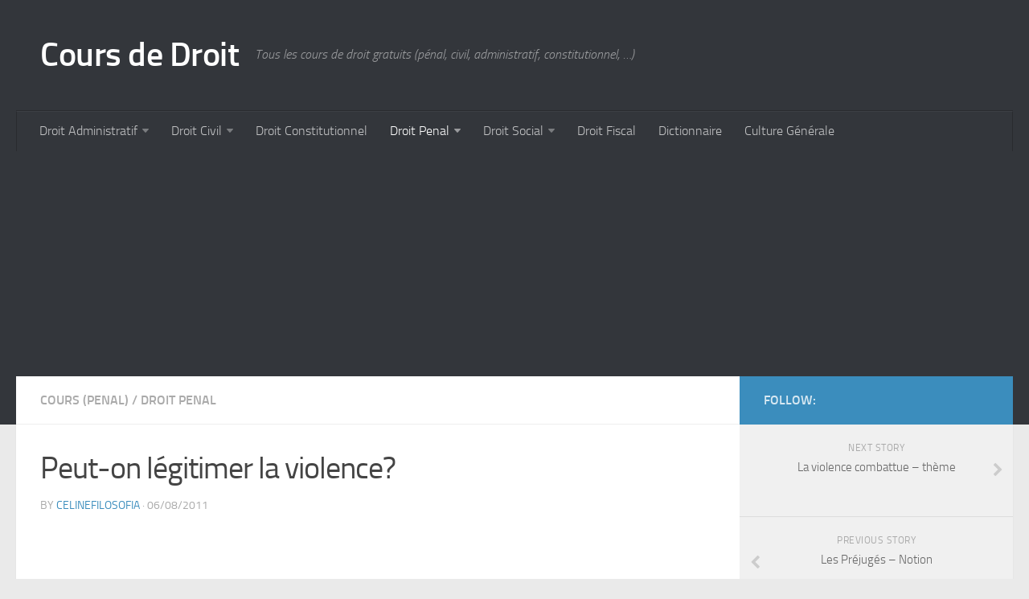

--- FILE ---
content_type: text/html; charset=UTF-8
request_url: https://www.droit-cours.fr/legitimer-violence/
body_size: 10003
content:
<!DOCTYPE html> 
<html class="no-js" lang="en-US">

<head>
	<meta charset="UTF-8">
	<meta name="viewport" content="width=device-width, initial-scale=1.0">

	<title>  Peut-on légitimer la violence? - Cours de Droit</title>

	<link rel="pingback" href="https://www.droit-cours.fr/xmlrpc.php">
	
	<meta name='robots' content='max-image-preview:large' />
<script>document.documentElement.className = document.documentElement.className.replace("no-js","js");</script>
<link rel='dns-prefetch' href='//s0.wp.com' />
<link rel='dns-prefetch' href='//secure.gravatar.com' />
<link rel='dns-prefetch' href='//s.w.org' />
<link rel="alternate" type="application/rss+xml" title="Cours de Droit &raquo; Feed" href="https://www.droit-cours.fr/feed/" />
<link rel="alternate" type="application/rss+xml" title="Cours de Droit &raquo; Comments Feed" href="https://www.droit-cours.fr/comments/feed/" />
<link rel="alternate" type="application/rss+xml" title="Cours de Droit &raquo; Peut-on légitimer la violence? Comments Feed" href="https://www.droit-cours.fr/legitimer-violence/feed/" />
		<script type="text/javascript">
			window._wpemojiSettings = {"baseUrl":"https:\/\/s.w.org\/images\/core\/emoji\/13.1.0\/72x72\/","ext":".png","svgUrl":"https:\/\/s.w.org\/images\/core\/emoji\/13.1.0\/svg\/","svgExt":".svg","source":{"concatemoji":"https:\/\/www.droit-cours.fr\/wp-includes\/js\/wp-emoji-release.min.js?ver=5.8.12"}};
			!function(e,a,t){var n,r,o,i=a.createElement("canvas"),p=i.getContext&&i.getContext("2d");function s(e,t){var a=String.fromCharCode;p.clearRect(0,0,i.width,i.height),p.fillText(a.apply(this,e),0,0);e=i.toDataURL();return p.clearRect(0,0,i.width,i.height),p.fillText(a.apply(this,t),0,0),e===i.toDataURL()}function c(e){var t=a.createElement("script");t.src=e,t.defer=t.type="text/javascript",a.getElementsByTagName("head")[0].appendChild(t)}for(o=Array("flag","emoji"),t.supports={everything:!0,everythingExceptFlag:!0},r=0;r<o.length;r++)t.supports[o[r]]=function(e){if(!p||!p.fillText)return!1;switch(p.textBaseline="top",p.font="600 32px Arial",e){case"flag":return s([127987,65039,8205,9895,65039],[127987,65039,8203,9895,65039])?!1:!s([55356,56826,55356,56819],[55356,56826,8203,55356,56819])&&!s([55356,57332,56128,56423,56128,56418,56128,56421,56128,56430,56128,56423,56128,56447],[55356,57332,8203,56128,56423,8203,56128,56418,8203,56128,56421,8203,56128,56430,8203,56128,56423,8203,56128,56447]);case"emoji":return!s([10084,65039,8205,55357,56613],[10084,65039,8203,55357,56613])}return!1}(o[r]),t.supports.everything=t.supports.everything&&t.supports[o[r]],"flag"!==o[r]&&(t.supports.everythingExceptFlag=t.supports.everythingExceptFlag&&t.supports[o[r]]);t.supports.everythingExceptFlag=t.supports.everythingExceptFlag&&!t.supports.flag,t.DOMReady=!1,t.readyCallback=function(){t.DOMReady=!0},t.supports.everything||(n=function(){t.readyCallback()},a.addEventListener?(a.addEventListener("DOMContentLoaded",n,!1),e.addEventListener("load",n,!1)):(e.attachEvent("onload",n),a.attachEvent("onreadystatechange",function(){"complete"===a.readyState&&t.readyCallback()})),(n=t.source||{}).concatemoji?c(n.concatemoji):n.wpemoji&&n.twemoji&&(c(n.twemoji),c(n.wpemoji)))}(window,document,window._wpemojiSettings);
		</script>
		<style type="text/css">
img.wp-smiley,
img.emoji {
	display: inline !important;
	border: none !important;
	box-shadow: none !important;
	height: 1em !important;
	width: 1em !important;
	margin: 0 .07em !important;
	vertical-align: -0.1em !important;
	background: none !important;
	padding: 0 !important;
}
</style>
	<link rel='stylesheet' id='wp-block-library-css'  href='https://www.droit-cours.fr/wp-includes/css/dist/block-library/style.min.css?ver=5.8.12' type='text/css' media='all' />
<link rel='stylesheet' id='style-css'  href='https://www.droit-cours.fr/wp-content/themes/hueman/style.css?ver=5.8.12' type='text/css' media='all' />
<link rel='stylesheet' id='responsive-css'  href='https://www.droit-cours.fr/wp-content/themes/hueman/responsive.css?ver=5.8.12' type='text/css' media='all' />
<link rel='stylesheet' id='font-awesome-css'  href='https://www.droit-cours.fr/wp-content/themes/hueman/fonts/font-awesome.min.css?ver=5.8.12' type='text/css' media='all' />
<link rel='stylesheet' id='jetpack_css-css'  href='https://www.droit-cours.fr/wp-content/plugins/jetpack/css/jetpack.css?ver=7.2.5' type='text/css' media='all' />
<script type='text/javascript' src='https://www.droit-cours.fr/wp-includes/js/jquery/jquery.min.js?ver=3.6.0' id='jquery-core-js'></script>
<script type='text/javascript' src='https://www.droit-cours.fr/wp-includes/js/jquery/jquery-migrate.min.js?ver=3.3.2' id='jquery-migrate-js'></script>
<script type='text/javascript' src='https://www.droit-cours.fr/wp-content/themes/hueman/js/jquery.flexslider.min.js?ver=5.8.12' id='flexslider-js'></script>
<link rel="https://api.w.org/" href="https://www.droit-cours.fr/wp-json/" /><link rel="alternate" type="application/json" href="https://www.droit-cours.fr/wp-json/wp/v2/posts/819" /><link rel="EditURI" type="application/rsd+xml" title="RSD" href="https://www.droit-cours.fr/xmlrpc.php?rsd" />
<link rel="wlwmanifest" type="application/wlwmanifest+xml" href="https://www.droit-cours.fr/wp-includes/wlwmanifest.xml" /> 
<meta name="generator" content="WordPress 5.8.12" />
<link rel="canonical" href="https://www.droit-cours.fr/legitimer-violence/" />
<link rel='shortlink' href='https://wp.me/p1kKiY-dd' />
<link rel="alternate" type="application/json+oembed" href="https://www.droit-cours.fr/wp-json/oembed/1.0/embed?url=https%3A%2F%2Fwww.droit-cours.fr%2Flegitimer-violence%2F" />
<link rel="alternate" type="text/xml+oembed" href="https://www.droit-cours.fr/wp-json/oembed/1.0/embed?url=https%3A%2F%2Fwww.droit-cours.fr%2Flegitimer-violence%2F&#038;format=xml" />
            <link rel="alternate" media="only screen and (max-width: 640px)" href="https://www.droit-cours.fr/#article/819" />

<link rel='dns-prefetch' href='//v0.wordpress.com'/>
<style type='text/css'>img#wpstats{display:none}</style><!--[if lt IE 9]>
<script src="https://www.droit-cours.fr/wp-content/themes/hueman/js/ie/html5.js"></script>
<script src="https://www.droit-cours.fr/wp-content/themes/hueman/js/ie/selectivizr.js"></script>
<![endif]-->

<!-- Jetpack Open Graph Tags -->
<meta property="og:type" content="article" />
<meta property="og:title" content="Peut-on légitimer la violence?" />
<meta property="og:url" content="https://www.droit-cours.fr/legitimer-violence/" />
<meta property="og:description" content="Lorsque sont évoquées les statistiques des crimes et délits qui sont commis, ce sont les infractions dites de « violences contre les personnes » qui retiennent le plus l’attention du public. La lut…" />
<meta property="article:published_time" content="2011-06-08T10:24:52+00:00" />
<meta property="article:modified_time" content="2011-06-08T10:24:52+00:00" />
<meta property="og:site_name" content="Cours de Droit" />
<meta property="og:image" content="https://www.droit-cours.fr/wp-content/uploads/2011/06/violence.jpg" />
<meta property="og:image:width" content="734" />
<meta property="og:image:height" content="510" />
<meta property="og:image:alt" content="violence" />
<meta property="og:locale" content="en_US" />
<meta name="twitter:text:title" content="Peut-on légitimer la violence?" />
<meta name="twitter:image" content="https://www.droit-cours.fr/wp-content/uploads/2011/06/violence.jpg?w=640" />
<meta name="twitter:image:alt" content="violence" />
<meta name="twitter:card" content="summary_large_image" />

<!-- End Jetpack Open Graph Tags -->
<style type="text/css">
/* Dynamic CSS: For no styles in head, copy and put the css below in your child theme's style.css, disable dynamic styles */
.sidebar .widget { padding-left: 20px; padding-right: 20px; padding-top: 20px; }
</style>

<script>
  (function(i,s,o,g,r,a,m){i['GoogleAnalyticsObject']=r;i[r]=i[r]||function(){
  (i[r].q=i[r].q||[]).push(arguments)},i[r].l=1*new Date();a=s.createElement(o),
  m=s.getElementsByTagName(o)[0];a.async=1;a.src=g;m.parentNode.insertBefore(a,m)
  })(window,document,'script','https://www.google-analytics.com/analytics.js','ga');

  ga('create', 'UA-19023144-2', 'auto');
  ga('send', 'pageview');

</script>
</head>

<body class="post-template-default single single-post postid-819 single-format-standard col-2cl full-width chrome">

<div id="wrapper">
	<header id="header">
	
				
		<div class="container group">
			<div class="container-inner">
				
				<div class="group pad">
					<p class="site-title"><a href="https://www.droit-cours.fr/" rel="home">Cours de Droit</a></p>
					<p class="site-description">Tous les cours de droit gratuits (pénal, civil, administratif, constitutionnel, &#8230;)</p>				</div>
				
									<nav class="nav-container group" id="nav-header">
						<div class="nav-toggle"><i class="fa fa-bars"></i></div>
						<div class="nav-text"><!-- put your mobile menu text here --></div>
						<div class="nav-wrap container"><ul id="menu-menu" class="nav container-inner group"><li id="menu-item-293" class="menu-item menu-item-type-taxonomy menu-item-object-category menu-item-has-children menu-item-293"><a title="Droit Administratif" href="https://www.droit-cours.fr/category/droit-administratif/">Droit Administratif</a>
<ul class="sub-menu">
	<li id="menu-item-785" class="menu-item menu-item-type-taxonomy menu-item-object-category menu-item-785"><a href="https://www.droit-cours.fr/category/cours-administratif/">Cours (Administratif)</a></li>
	<li id="menu-item-788" class="menu-item menu-item-type-taxonomy menu-item-object-category menu-item-788"><a href="https://www.droit-cours.fr/category/jurisprudence-administratif/">Jurisprudence (administratif)</a></li>
</ul>
</li>
<li id="menu-item-294" class="menu-item menu-item-type-taxonomy menu-item-object-category menu-item-has-children menu-item-294"><a href="https://www.droit-cours.fr/category/droit-civil/">Droit Civil</a>
<ul class="sub-menu">
	<li id="menu-item-418" class="menu-item menu-item-type-taxonomy menu-item-object-category menu-item-418"><a href="https://www.droit-cours.fr/category/cours-civil/">Cours (civil)</a></li>
	<li id="menu-item-420" class="menu-item menu-item-type-taxonomy menu-item-object-category menu-item-420"><a href="https://www.droit-cours.fr/category/jurisprudence-civil/">Jurisprudence (civil)</a></li>
</ul>
</li>
<li id="menu-item-295" class="menu-item menu-item-type-taxonomy menu-item-object-category menu-item-295"><a title="Droit Constitutionnel" href="https://www.droit-cours.fr/category/droit-constitutionnel/">Droit Constitutionnel</a></li>
<li id="menu-item-297" class="menu-item menu-item-type-taxonomy menu-item-object-category current-post-ancestor current-menu-parent current-post-parent menu-item-has-children menu-item-297"><a title="Droit Penal" href="https://www.droit-cours.fr/category/droit-penal/">Droit Penal</a>
<ul class="sub-menu">
	<li id="menu-item-419" class="menu-item menu-item-type-taxonomy menu-item-object-category current-post-ancestor current-menu-parent current-post-parent menu-item-419"><a title="Cours (penal)" href="https://www.droit-cours.fr/category/cours-penal/">Cours (penal)</a></li>
	<li id="menu-item-421" class="menu-item menu-item-type-taxonomy menu-item-object-category menu-item-421"><a title="Jurisprudence (penal)" href="https://www.droit-cours.fr/category/jurisprudence-penal/">Jurisprudence (penal)</a></li>
</ul>
</li>
<li id="menu-item-784" class="menu-item menu-item-type-taxonomy menu-item-object-category menu-item-has-children menu-item-784"><a title="Droit Social" href="https://www.droit-cours.fr/category/droit-du-travail-2/">Droit Social</a>
<ul class="sub-menu">
	<li id="menu-item-786" class="menu-item menu-item-type-taxonomy menu-item-object-category menu-item-786"><a title="Cours (social)" href="https://www.droit-cours.fr/category/cours-social/">Cours (social)</a></li>
	<li id="menu-item-787" class="menu-item menu-item-type-taxonomy menu-item-object-category menu-item-787"><a title="Jurisprudence (travail)" href="https://www.droit-cours.fr/category/jurisprudence-travail/">Jurisprudence (travail)</a></li>
</ul>
</li>
<li id="menu-item-1495" class="menu-item menu-item-type-taxonomy menu-item-object-category menu-item-1495"><a title="Droit Fiscal" href="https://www.droit-cours.fr/category/droit-fiscal/">Droit Fiscal</a></li>
<li id="menu-item-1537" class="menu-item menu-item-type-taxonomy menu-item-object-category menu-item-1537"><a title="Dictionnaire du droit" href="https://www.droit-cours.fr/category/dictionnaire/">Dictionnaire</a></li>
<li id="menu-item-370" class="menu-item menu-item-type-taxonomy menu-item-object-category menu-item-370"><a title="Culture Générale" href="https://www.droit-cours.fr/category/culture-generale/">Culture Générale</a></li>
</ul></div>
					</nav><!--/#nav-header-->
<script async src="//pagead2.googlesyndication.com/pagead/js/adsbygoogle.js"></script>
<!-- widget sidebar -->
<ins class="adsbygoogle"
     style="display:block"
     data-ad-client="ca-pub-5812974864149801"
     data-ad-slot="9023031571"
     data-ad-format="auto"></ins>
<script>
(adsbygoogle = window.adsbygoogle || []).push({});
</script>
								
			</div><!--/.container-inner-->
		</div><!--/.container-->
		
	</header><!--/#header-->
	
	<div class="container" id="page">
		<div class="container-inner">
			<div class="main">
				<div class="main-inner group">
<section class="content">

	<div class="page-title pad group">

			<ul class="meta-single group">
			<li class="category"><a href="https://www.droit-cours.fr/category/cours-penal/" rel="category tag">Cours (penal)</a> <span>/</span> <a href="https://www.droit-cours.fr/category/droit-penal/" rel="category tag">Droit Penal</a></li>
					</ul>
		
	
</div><!--/.page-title-->	
	<div class="pad group">


<!-- Media Clic ***** NE PAS EDITER **** -->
<mediaclic zone-id='29704' width='728' height='90'></mediaclic><script async src='//pub1.media-clic.com/www/delivery/asyncjs.js'></script>
	
		
					<article class="post-819 post type-post status-publish format-standard has-post-thumbnail hentry category-cours-penal category-droit-penal tag-abus tag-conflit tag-crime tag-delit tag-desordre tag-droit tag-droit-penal-2 tag-etat tag-force tag-force-brutale tag-infraction tag-injustice tag-integrite-physique tag-integrite-psychique tag-violence">	
				<div class="post-inner group">
					
					<h1 class="post-title">Peut-on légitimer la violence?</h1>
					<p class="post-byline">by <a href="https://www.droit-cours.fr/author/celinefilosofia/" title="Posts by celinefilosofia" rel="author">celinefilosofia</a> &middot; 06/08/2011</p>

<script async src="//pagead2.googlesyndication.com/pagead/js/adsbygoogle.js"></script>
<!-- widget sidebar -->
<ins class="adsbygoogle"
     style="display:block"
     data-ad-client="ca-pub-5812974864149801"
     data-ad-slot="9023031571"
     data-ad-format="auto"></ins>
<script>
(adsbygoogle = window.adsbygoogle || []).push({});
</script>
					
										
					<div class="clear"></div>
					
					<div class="entry">	
						<div class="entry-inner">
							<p style="text-align: justify;"><a href="http://www.droit-cours.fr/wp-content/uploads/2011/06/violence.jpg"><img loading="lazy" class="aligncenter size-full wp-image-823" title="violence" src="http://www.droit-cours.fr/wp-content/uploads/2011/06/violence.jpg" alt="violence" width="734" height="510" srcset="https://www.droit-cours.fr/wp-content/uploads/2011/06/violence.jpg 734w, https://www.droit-cours.fr/wp-content/uploads/2011/06/violence-300x208.jpg 300w" sizes="(max-width: 734px) 100vw, 734px" /></a><span style="color: #000000;">Lorsque sont évoquées les statistiques des <strong>crimes </strong>et <strong>délits </strong>qui sont commis, ce sont les <strong>infractions </strong>dites de « <span style="text-decoration: underline;">violences contre les personnes</span> » qui retiennent le plus l’attention du public. La lutte contre cette délinquance est même devenue un enjeu politique comme l’ont notamment montré les élections présidentielles et législatives de 2002 en France. La violence est considérée comme inacceptable, particulièrement dans les sociétés contemporaines.</span></p>
<p style="text-align: justify;"><span style="color: #000000;">Pouvant être définie comme une <strong>force brutale</strong>, un <strong>abus </strong>ou un <strong>déchaînement de la force</strong>, la <strong>violence </strong>est a priori détestée car elle détruit la stabilité des relations entre les hommes, les groupes sociaux et les Etats.</span></p>
<p style="text-align: justify;"><span style="color: #000000;">Mais les formes que peut prendre la violence sont parfois plus subtiles, comme le soulignent certains conflits économiques et sociaux. Au sens large, la violence peut se définir comme une action directe ou indirecte destinée à porter atteinte à une personne, voire à la détruire dans son <strong>intégrité </strong>physique ou psychique.</span></p>
<p style="text-align: justify;"><span style="color: #000000;">Pourtant la violence demeure. Elle semble même s’amplifier puisque le 20<sup>ème</sup> a été le siècle le plus violent de l’histoire en raison du nombre et de la gravité des conflits armés qui s’y sont déroulés.</span></p>
<p style="text-align: justify;"><span style="color: #000000;">La violence a même pu être légitimée lorsqu’elle est apparue comme le seul moyen de faire cesser un <strong>désordre </strong>ou une <strong>injustice</strong>.</span></p>
<p style="text-align: justify;"><span style="color: #000000;">Si le refus de la violence est un principe qui devrait être admis entre les hommes et les Etats, la violence ne peut cependant être écartée mais elle doit être limitée et encadrée pour être admise.</span></p>
													</div>
						<div class="clear"></div>				
					</div><!--/.entry-->
					
				</div><!--/.post-inner-->	
			</article><!--/.post-->				
				
		<div class="clear"></div>
		
		<p class="post-tags"><span>Tags:</span> <a href="https://www.droit-cours.fr/tag/abus/" rel="tag">abus</a><a href="https://www.droit-cours.fr/tag/conflit/" rel="tag">conflit</a><a href="https://www.droit-cours.fr/tag/crime/" rel="tag">crime</a><a href="https://www.droit-cours.fr/tag/delit/" rel="tag">délit</a><a href="https://www.droit-cours.fr/tag/desordre/" rel="tag">desordre</a><a href="https://www.droit-cours.fr/tag/droit/" rel="tag">droit</a><a href="https://www.droit-cours.fr/tag/droit-penal-2/" rel="tag">droit penal</a><a href="https://www.droit-cours.fr/tag/etat/" rel="tag">Etat</a><a href="https://www.droit-cours.fr/tag/force/" rel="tag">force</a><a href="https://www.droit-cours.fr/tag/force-brutale/" rel="tag">force brutale</a><a href="https://www.droit-cours.fr/tag/infraction/" rel="tag">infraction</a><a href="https://www.droit-cours.fr/tag/injustice/" rel="tag">injustice</a><a href="https://www.droit-cours.fr/tag/integrite-physique/" rel="tag">integrite physique</a><a href="https://www.droit-cours.fr/tag/integrite-psychique/" rel="tag">integrite psychique</a><a href="https://www.droit-cours.fr/tag/violence/" rel="tag">violence</a></p>		
				
				
		

<h4 class="heading">
	<i class="fa fa-hand-o-right"></i>You may also like...</h4>
<script async src="//pagead2.googlesyndication.com/pagead/js/adsbygoogle.js"></script>
<!-- leaderboard bas d'article -->
<ins class="adsbygoogle"
     style="display:inline-block;width:728px;height:90px"
     data-ad-client="ca-pub-5812974864149801"
     data-ad-slot="7377385176"></ins>
<script>
(adsbygoogle = window.adsbygoogle || []).push({});
</script>

<ul class="related-posts group">
	
		<li class="related post-hover">
		<article class="post-1235 post type-post status-publish format-standard has-post-thumbnail hentry category-cours-penal category-droit-penal tag-arret-cedh-1993 tag-audition tag-degradation-civique tag-deposition tag-discernement tag-enquete tag-faux-temoignage tag-interet-legitime tag-loi-du-8-janvier-1993 tag-magistrat tag-mineur tag-preter-serment tag-principe-degalite-des-armes tag-secret-professionnel tag-temoin tag-tribunal">

			<div class="post-thumbnail">
				<a href="https://www.droit-cours.fr/enquete-temoins/" title="L&#8217;enquête &#8211; les témoins">
											<img width="268" height="245" src="https://www.droit-cours.fr/wp-content/uploads/2011/12/enquete-sherlock1.jpg" class="attachment-thumb-medium size-thumb-medium wp-post-image" alt="enquete sherlock" loading="lazy" srcset="https://www.droit-cours.fr/wp-content/uploads/2011/12/enquete-sherlock1.jpg 1600w, https://www.droit-cours.fr/wp-content/uploads/2011/12/enquete-sherlock1-300x273.jpg 300w, https://www.droit-cours.fr/wp-content/uploads/2011/12/enquete-sherlock1-1024x934.jpg 1024w" sizes="(max-width: 268px) 100vw, 268px" />																								</a>
							</div><!--/.post-thumbnail-->
			
			<div class="related-inner">
				
				<h4 class="post-title">
					<a href="https://www.droit-cours.fr/enquete-temoins/" rel="bookmark" title="L&#8217;enquête &#8211; les témoins">L&#8217;enquête &#8211; les témoins</a>
				</h4><!--/.post-title-->
				
				<div class="post-meta group">
					<p class="post-date">4 Dec, 2011</p>
				</div><!--/.post-meta-->
			
			</div><!--/.related-inner-->

		</article>
	</li><!--/.related-->
		<li class="related post-hover">
		<article class="post-1333 post type-post status-publish format-standard has-post-thumbnail hentry category-cours-penal category-droit-penal tag-auteur tag-causes-in-rem tag-cedh tag-civ-1ere-010305 tag-complice tag-crim-131289 tag-crim-180203 tag-crim-191102 tag-danger tag-danger-putatif tag-droits-de-la-defense tag-element-legal tag-fait-generateur-de-la-defense tag-instance-administrative tag-instance-judiciaire tag-jurisprudence tag-justification tag-legitime-defense tag-legitime-defense-des-biens tag-loi tag-mayer tag-necessaire tag-ordre-de-la-loi tag-pardel tag-peril tag-proportionne tag-publication-legislative tag-responsabilite-civile tag-responsabilite-penale tag-risposte">

			<div class="post-thumbnail">
				<a href="https://www.droit-cours.fr/regime-defense-legitime/" title="Régime de la défense légitime">
											<img width="204" height="245" src="https://www.droit-cours.fr/wp-content/uploads/2011/12/défense-légitime-régime.jpg" class="attachment-thumb-medium size-thumb-medium wp-post-image" alt="défense légitime régime" loading="lazy" srcset="https://www.droit-cours.fr/wp-content/uploads/2011/12/défense-légitime-régime.jpg 416w, https://www.droit-cours.fr/wp-content/uploads/2011/12/défense-légitime-régime-249x300.jpg 249w" sizes="(max-width: 204px) 100vw, 204px" />																								</a>
							</div><!--/.post-thumbnail-->
			
			<div class="related-inner">
				
				<h4 class="post-title">
					<a href="https://www.droit-cours.fr/regime-defense-legitime/" rel="bookmark" title="Régime de la défense légitime">Régime de la défense légitime</a>
				</h4><!--/.post-title-->
				
				<div class="post-meta group">
					<p class="post-date">16 Dec, 2011</p>
				</div><!--/.post-meta-->
			
			</div><!--/.related-inner-->

		</article>
	</li><!--/.related-->
		<li class="related post-hover">
		<article class="post-1062 post type-post status-publish format-standard has-post-thumbnail hentry category-cours-penal category-droit-penal tag-animus-necandi tag-article-321-6-du-code-penal tag-crim-28-fevrier-1956 tag-crime tag-delit tag-droit-penal-2 tag-element-materiel tag-element-moral tag-infraction tag-intention tag-jurisprudence tag-loi tag-loi-de-1881 tag-loi-du-18-juin-1999 tag-loi-du-23-juin-2006 tag-loi-sur-leconomie-numerique-du-23-juin-2004 tag-presomption tag-responsable tag-volonte">

			<div class="post-thumbnail">
				<a href="https://www.droit-cours.fr/presomption-penal/" title="Les Présomptions défavorables à la personne poursuivie">
											<img width="245" height="245" src="https://www.droit-cours.fr/wp-content/uploads/2011/06/présomption-2.jpg" class="attachment-thumb-medium size-thumb-medium wp-post-image" alt="présomption" loading="lazy" srcset="https://www.droit-cours.fr/wp-content/uploads/2011/06/présomption-2.jpg 600w, https://www.droit-cours.fr/wp-content/uploads/2011/06/présomption-2-150x150.jpg 150w, https://www.droit-cours.fr/wp-content/uploads/2011/06/présomption-2-300x300.jpg 300w" sizes="(max-width: 245px) 100vw, 245px" />																								</a>
							</div><!--/.post-thumbnail-->
			
			<div class="related-inner">
				
				<h4 class="post-title">
					<a href="https://www.droit-cours.fr/presomption-penal/" rel="bookmark" title="Les Présomptions défavorables à la personne poursuivie">Les Présomptions défavorables à la personne poursuivie</a>
				</h4><!--/.post-title-->
				
				<div class="post-meta group">
					<p class="post-date">16 Jun, 2011</p>
				</div><!--/.post-meta-->
			
			</div><!--/.related-inner-->

		</article>
	</li><!--/.related-->
	
</ul><!--/.post-related-->

		
		
<section id="comments" class="themeform">
	
	
					<!-- comments open, no comments -->
			
		
		<div id="respond" class="comment-respond">
		<h3 id="reply-title" class="comment-reply-title">Leave a Reply <small><a rel="nofollow" id="cancel-comment-reply-link" href="/legitimer-violence/#respond" style="display:none;">Cancel reply</a></small></h3><form action="https://www.droit-cours.fr/wp-comments-post.php" method="post" id="commentform" class="comment-form"><p class="comment-notes"><span id="email-notes">Your email address will not be published.</span> Required fields are marked <span class="required">*</span></p><p class="comment-form-comment"><label for="comment">Comment</label> <textarea id="comment" name="comment" cols="45" rows="8" maxlength="65525" required="required"></textarea></p><p class="comment-form-author"><label for="author">Name <span class="required">*</span></label> <input id="author" name="author" type="text" value="" size="30" maxlength="245" required='required' /></p>
<p class="comment-form-email"><label for="email">Email <span class="required">*</span></label> <input id="email" name="email" type="text" value="" size="30" maxlength="100" aria-describedby="email-notes" required='required' /></p>
<p class="comment-form-url"><label for="url">Website</label> <input id="url" name="url" type="text" value="" size="30" maxlength="200" /></p>
<p class="comment-form-cookies-consent"><input id="wp-comment-cookies-consent" name="wp-comment-cookies-consent" type="checkbox" value="yes" /> <label for="wp-comment-cookies-consent">Save my name, email, and website in this browser for the next time I comment.</label></p>
<p class="form-submit"><p class="comment-subscription-form"><input type="checkbox" name="subscribe_comments" id="subscribe_comments" value="subscribe" style="width: auto; -moz-appearance: checkbox; -webkit-appearance: checkbox;" /> <label class="subscribe-label" id="subscribe-label" for="subscribe_comments">Notify me of follow-up comments by email.</label></p><p class="comment-subscription-form"><input type="checkbox" name="subscribe_blog" id="subscribe_blog" value="subscribe" style="width: auto; -moz-appearance: checkbox; -webkit-appearance: checkbox;" /> <label class="subscribe-label" id="subscribe-blog-label" for="subscribe_blog">Notify me of new posts by email.</label></p><input name="submit" type="submit" id="submit" class="submit" value="Post Comment" /> <input type='hidden' name='comment_post_ID' value='819' id='comment_post_ID' />
<input type='hidden' name='comment_parent' id='comment_parent' value='0' />
</p><p style="display: none;"><input type="hidden" id="akismet_comment_nonce" name="akismet_comment_nonce" value="4ff099fcc8" /></p><p style="display: none !important;"><label>&#916;<textarea name="ak_hp_textarea" cols="45" rows="8" maxlength="100"></textarea></label><input type="hidden" id="ak_js_1" name="ak_js" value="155"/><script>document.getElementById( "ak_js_1" ).setAttribute( "value", ( new Date() ).getTime() );</script></p></form>	</div><!-- #respond -->
	
</section><!--/#comments-->		
	</div><!--/.pad-->
	
</section><!--/.content-->


	<div class="sidebar s1">
		
		<a class="sidebar-toggle" title="Expand Sidebar"><i class="fa icon-sidebar-toggle"></i></a>
		
		<div class="sidebar-content">
			
			<div class="sidebar-top group">
				<p>Follow:</p>
							</div>
			
				<ul class="post-nav group">
		<li class="next"><a href="https://www.droit-cours.fr/violence-theme/" rel="next"><i class="fa fa-chevron-right"></i><strong>Next story</strong> <span>La violence combattue &#8211; thème</span></a></li>
		<li class="previous"><a href="https://www.droit-cours.fr/prejuges-notion/" rel="prev"><i class="fa fa-chevron-left"></i><strong>Previous story</strong> <span>Les Préjugés &#8211; Notion</span></a></li>
	</ul>
			
						
			<div id="text-9" class="widget widget_text"><h3>Cours de droit</h3>			<div class="textwidget"><!-- Media Clic ***** NE PAS EDITER **** -->
<mediaclic zone-id='29707' width='300' height='250'></mediaclic><script async src='//pub1.media-clic.com/www/delivery/asyncjs.js'></script></div>
		</div><div id="tag_cloud-3" class="widget widget_tag_cloud"><h3>Tags</h3><div class="tagcloud"><a href="https://www.droit-cours.fr/tag/acte-altruiste/" class="tag-cloud-link tag-link-11 tag-link-position-1" style="font-size: 8pt;" aria-label="acte altruiste (6 items)">acte altruiste</a>
<a href="https://www.droit-cours.fr/tag/altruisme/" class="tag-cloud-link tag-link-50 tag-link-position-2" style="font-size: 8pt;" aria-label="altruisme (6 items)">altruisme</a>
<a href="https://www.droit-cours.fr/tag/atteinte/" class="tag-cloud-link tag-link-104 tag-link-position-3" style="font-size: 8.8045977011494pt;" aria-label="atteinte (7 items)">atteinte</a>
<a href="https://www.droit-cours.fr/tag/auteur/" class="tag-cloud-link tag-link-168 tag-link-position-4" style="font-size: 9.6091954022988pt;" aria-label="auteur (8 items)">auteur</a>
<a href="https://www.droit-cours.fr/tag/code-civil/" class="tag-cloud-link tag-link-183 tag-link-position-5" style="font-size: 13.632183908046pt;" aria-label="code civil (15 items)">code civil</a>
<a href="https://www.droit-cours.fr/tag/code-penal/" class="tag-cloud-link tag-link-87 tag-link-position-6" style="font-size: 12.183908045977pt;" aria-label="code penal (12 items)">code penal</a>
<a href="https://www.droit-cours.fr/tag/contrat/" class="tag-cloud-link tag-link-69 tag-link-position-7" style="font-size: 13.632183908046pt;" aria-label="contrat (15 items)">contrat</a>
<a href="https://www.droit-cours.fr/tag/cour-de-cassation/" class="tag-cloud-link tag-link-256 tag-link-position-8" style="font-size: 11.057471264368pt;" aria-label="Cour de cassation (10 items)">Cour de cassation</a>
<a href="https://www.droit-cours.fr/tag/crime/" class="tag-cloud-link tag-link-93 tag-link-position-9" style="font-size: 12.183908045977pt;" aria-label="crime (12 items)">crime</a>
<a href="https://www.droit-cours.fr/tag/droit/" class="tag-cloud-link tag-link-61 tag-link-position-10" style="font-size: 22pt;" aria-label="droit (52 items)">droit</a>
<a href="https://www.droit-cours.fr/tag/droit-administratif-2/" class="tag-cloud-link tag-link-915 tag-link-position-11" style="font-size: 8.8045977011494pt;" aria-label="droit administratif (7 items)">droit administratif</a>
<a href="https://www.droit-cours.fr/tag/droit-civil-2/" class="tag-cloud-link tag-link-78 tag-link-position-12" style="font-size: 16.528735632184pt;" aria-label="droit civil (23 items)">droit civil</a>
<a href="https://www.droit-cours.fr/tag/droit-penal-2/" class="tag-cloud-link tag-link-9 tag-link-position-13" style="font-size: 19.747126436782pt;" aria-label="droit penal (37 items)">droit penal</a>
<a href="https://www.droit-cours.fr/tag/droits/" class="tag-cloud-link tag-link-1056 tag-link-position-14" style="font-size: 8.8045977011494pt;" aria-label="droits (7 items)">droits</a>
<a href="https://www.droit-cours.fr/tag/delit/" class="tag-cloud-link tag-link-27 tag-link-position-15" style="font-size: 14.114942528736pt;" aria-label="délit (16 items)">délit</a>
<a href="https://www.droit-cours.fr/tag/egalite/" class="tag-cloud-link tag-link-435 tag-link-position-16" style="font-size: 10.413793103448pt;" aria-label="egalite (9 items)">egalite</a>
<a href="https://www.droit-cours.fr/tag/etat/" class="tag-cloud-link tag-link-278 tag-link-position-17" style="font-size: 14.114942528736pt;" aria-label="Etat (16 items)">Etat</a>
<a href="https://www.droit-cours.fr/tag/famille/" class="tag-cloud-link tag-link-68 tag-link-position-18" style="font-size: 8.8045977011494pt;" aria-label="famille (7 items)">famille</a>
<a href="https://www.droit-cours.fr/tag/incrimination/" class="tag-cloud-link tag-link-21 tag-link-position-19" style="font-size: 13.310344827586pt;" aria-label="incrimination (14 items)">incrimination</a>
<a href="https://www.droit-cours.fr/tag/infraction/" class="tag-cloud-link tag-link-162 tag-link-position-20" style="font-size: 15.885057471264pt;" aria-label="infraction (21 items)">infraction</a>
<a href="https://www.droit-cours.fr/tag/interet-general/" class="tag-cloud-link tag-link-17 tag-link-position-21" style="font-size: 8.8045977011494pt;" aria-label="interet general (7 items)">interet general</a>
<a href="https://www.droit-cours.fr/tag/interpretation/" class="tag-cloud-link tag-link-335 tag-link-position-22" style="font-size: 8.8045977011494pt;" aria-label="interpretation (7 items)">interpretation</a>
<a href="https://www.droit-cours.fr/tag/juge/" class="tag-cloud-link tag-link-311 tag-link-position-23" style="font-size: 15.885057471264pt;" aria-label="juge (21 items)">juge</a>
<a href="https://www.droit-cours.fr/tag/jurisprudence/" class="tag-cloud-link tag-link-109 tag-link-position-24" style="font-size: 17.011494252874pt;" aria-label="jurisprudence (25 items)">jurisprudence</a>
<a href="https://www.droit-cours.fr/tag/justice/" class="tag-cloud-link tag-link-97 tag-link-position-25" style="font-size: 13.310344827586pt;" aria-label="justice (14 items)">justice</a>
<a href="https://www.droit-cours.fr/tag/legislateur/" class="tag-cloud-link tag-link-316 tag-link-position-26" style="font-size: 12.827586206897pt;" aria-label="legislateur (13 items)">legislateur</a>
<a href="https://www.droit-cours.fr/tag/liberte/" class="tag-cloud-link tag-link-101 tag-link-position-27" style="font-size: 11.701149425287pt;" aria-label="liberte (11 items)">liberte</a>
<a href="https://www.droit-cours.fr/tag/loi/" class="tag-cloud-link tag-link-64 tag-link-position-28" style="font-size: 19.103448275862pt;" aria-label="loi (34 items)">loi</a>
<a href="https://www.droit-cours.fr/tag/ministere-public/" class="tag-cloud-link tag-link-172 tag-link-position-29" style="font-size: 8.8045977011494pt;" aria-label="ministère public (7 items)">ministère public</a>
<a href="https://www.droit-cours.fr/tag/mort/" class="tag-cloud-link tag-link-506 tag-link-position-30" style="font-size: 8.8045977011494pt;" aria-label="mort (7 items)">mort</a>
<a href="https://www.droit-cours.fr/tag/notion/" class="tag-cloud-link tag-link-629 tag-link-position-31" style="font-size: 8.8045977011494pt;" aria-label="notion (7 items)">notion</a>
<a href="https://www.droit-cours.fr/tag/obligation/" class="tag-cloud-link tag-link-58 tag-link-position-32" style="font-size: 13.310344827586pt;" aria-label="obligation (14 items)">obligation</a>
<a href="https://www.droit-cours.fr/tag/ordre-public/" class="tag-cloud-link tag-link-896 tag-link-position-33" style="font-size: 10.413793103448pt;" aria-label="ordre public (9 items)">ordre public</a>
<a href="https://www.droit-cours.fr/tag/parties/" class="tag-cloud-link tag-link-194 tag-link-position-34" style="font-size: 11.701149425287pt;" aria-label="parties (11 items)">parties</a>
<a href="https://www.droit-cours.fr/tag/peine/" class="tag-cloud-link tag-link-166 tag-link-position-35" style="font-size: 11.701149425287pt;" aria-label="peine (11 items)">peine</a>
<a href="https://www.droit-cours.fr/tag/pouvoir/" class="tag-cloud-link tag-link-355 tag-link-position-36" style="font-size: 8.8045977011494pt;" aria-label="pouvoir (7 items)">pouvoir</a>
<a href="https://www.droit-cours.fr/tag/presomption/" class="tag-cloud-link tag-link-122 tag-link-position-37" style="font-size: 8.8045977011494pt;" aria-label="presomption (7 items)">presomption</a>
<a href="https://www.droit-cours.fr/tag/protection/" class="tag-cloud-link tag-link-45 tag-link-position-38" style="font-size: 11.057471264368pt;" aria-label="protection (10 items)">protection</a>
<a href="https://www.droit-cours.fr/tag/responsabilite/" class="tag-cloud-link tag-link-178 tag-link-position-39" style="font-size: 11.057471264368pt;" aria-label="responsabilite (10 items)">responsabilite</a>
<a href="https://www.droit-cours.fr/tag/societe/" class="tag-cloud-link tag-link-71 tag-link-position-40" style="font-size: 11.701149425287pt;" aria-label="societe (11 items)">societe</a>
<a href="https://www.droit-cours.fr/tag/solidarite/" class="tag-cloud-link tag-link-74 tag-link-position-41" style="font-size: 13.632183908046pt;" aria-label="solidarite (15 items)">solidarite</a>
<a href="https://www.droit-cours.fr/tag/valeur-sociale/" class="tag-cloud-link tag-link-12 tag-link-position-42" style="font-size: 8pt;" aria-label="valeur sociale (6 items)">valeur sociale</a>
<a href="https://www.droit-cours.fr/tag/verite/" class="tag-cloud-link tag-link-691 tag-link-position-43" style="font-size: 9.6091954022988pt;" aria-label="verite (8 items)">verite</a>
<a href="https://www.droit-cours.fr/tag/victime/" class="tag-cloud-link tag-link-230 tag-link-position-44" style="font-size: 9.6091954022988pt;" aria-label="victime (8 items)">victime</a>
<a href="https://www.droit-cours.fr/tag/volonte/" class="tag-cloud-link tag-link-616 tag-link-position-45" style="font-size: 10.413793103448pt;" aria-label="volonte (9 items)">volonte</a></div>
</div><div id="text-8" class="widget widget_text"><h3>Suivez Droit-Cours sur les réseaux</h3>			<div class="textwidget"><div class="fb-like-box" data-href="http://www.facebook.com/pages/Cours-de-Droit/197508570277228" data-width="292" data-height="305" data-show-faces="true" data-stream="false" data-header="false"></div></div>
		</div><div id="text-10" class="widget widget_text">			<div class="textwidget"><!-- Media Clic ***** NE PAS EDITER **** -->
<mediaclic zone-id='29708' width='300' height='250'></mediaclic><script async src='//pub1.media-clic.com/www/delivery/asyncjs.js'></script></div>
		</div>			
		</div><!--/.sidebar-content-->
		
	</div><!--/.sidebar-->

		

				</div><!--/.main-inner-->
			</div><!--/.main-->
		</div><!--/.container-inner-->
	</div><!--/.container-->

	<footer id="footer">	
				
				
		<section class="container" id="footer-bottom">
			<div class="container-inner">
				
				<a id="back-to-top" href="#"><i class="fa fa-angle-up"></i></a>
				
				<div class="pad group">
					
					<div class="grid one-half">
						
												
						<div id="copyright">
															<p>Cours de Droit &copy; 2026. All Rights Reserved.</p>
													</div><!--/#copyright-->
						
												<div id="credit">
							<p>Powered by <a href="http://wordpress.org" rel="nofollow">WordPress</a>. Theme by <a href="http://alxmedia.se" rel="nofollow">Alx</a>.</p>
						</div><!--/#credit-->
												
					</div><!--/.pad-->
					
					<div class="grid one-half last">	
											</div>
				
				</div>
				
			</div><!--/.container-inner-->
		</section><!--/.container-->
		
	</footer><!--/#footer-->

</div><!--/#wrapper-->

<!-- AdSense Manager v3.3.3 (0.264 seconds.) -->	<div style="display:none">
	</div>
<script type='text/javascript' src='https://s0.wp.com/wp-content/js/devicepx-jetpack.js?ver=202605' id='devicepx-js'></script>
<script type='text/javascript' src='https://secure.gravatar.com/js/gprofiles.js?ver=2026Janaa' id='grofiles-cards-js'></script>
<script type='text/javascript' id='wpgroho-js-extra'>
/* <![CDATA[ */
var WPGroHo = {"my_hash":""};
/* ]]> */
</script>
<script type='text/javascript' src='https://www.droit-cours.fr/wp-content/plugins/jetpack/modules/wpgroho.js?ver=5.8.12' id='wpgroho-js'></script>
<script type='text/javascript' src='https://www.droit-cours.fr/wp-content/themes/hueman/js/jquery.jplayer.min.js?ver=5.8.12' id='jplayer-js'></script>
<script type='text/javascript' src='https://www.droit-cours.fr/wp-content/themes/hueman/js/scripts.js?ver=5.8.12' id='scripts-js'></script>
<script type='text/javascript' src='https://www.droit-cours.fr/wp-includes/js/comment-reply.min.js?ver=5.8.12' id='comment-reply-js'></script>
<script type='text/javascript' src='https://www.droit-cours.fr/wp-includes/js/wp-embed.min.js?ver=5.8.12' id='wp-embed-js'></script>
<!--[if lt IE 9]>
<script src="https://www.droit-cours.fr/wp-content/themes/hueman/js/ie/respond.js"></script>
<![endif]-->
<script type='text/javascript' src='https://stats.wp.com/e-202605.js' async='async' defer='defer'></script>
<script type='text/javascript'>
	_stq = window._stq || [];
	_stq.push([ 'view', {v:'ext',j:'1:7.2.5',blog:'19720896',post:'819',tz:'1',srv:'www.droit-cours.fr'} ]);
	_stq.push([ 'clickTrackerInit', '19720896', '819' ]);
</script>
</body>
</html>

--- FILE ---
content_type: text/html; charset=utf-8
request_url: https://www.google.com/recaptcha/api2/aframe
body_size: 269
content:
<!DOCTYPE HTML><html><head><meta http-equiv="content-type" content="text/html; charset=UTF-8"></head><body><script nonce="MU8u1BbF54lzRrf2F5zDUQ">/** Anti-fraud and anti-abuse applications only. See google.com/recaptcha */ try{var clients={'sodar':'https://pagead2.googlesyndication.com/pagead/sodar?'};window.addEventListener("message",function(a){try{if(a.source===window.parent){var b=JSON.parse(a.data);var c=clients[b['id']];if(c){var d=document.createElement('img');d.src=c+b['params']+'&rc='+(localStorage.getItem("rc::a")?sessionStorage.getItem("rc::b"):"");window.document.body.appendChild(d);sessionStorage.setItem("rc::e",parseInt(sessionStorage.getItem("rc::e")||0)+1);localStorage.setItem("rc::h",'1769672340741');}}}catch(b){}});window.parent.postMessage("_grecaptcha_ready", "*");}catch(b){}</script></body></html>